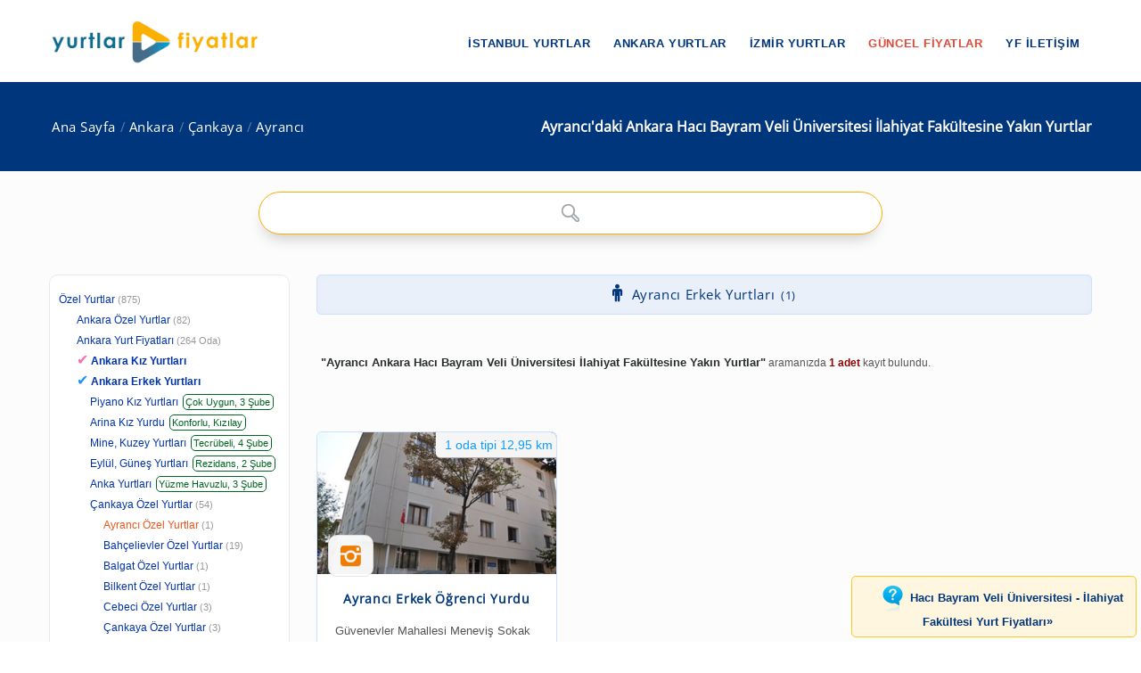

--- FILE ---
content_type: text/html; charset=windows-1254
request_url: https://www.yurtlarfiyatlar.com/cankaya-ayranci-da-haci-bayram-veli-universitesi-ilahiyat-fakultesi-kiz-erkek-ogrenci-yurtlari-yurdu/
body_size: 8456
content:
<!DOCTYPE html><!--[if IE 8]><html class="ie ie8"> <![endif]--><!--[if IE 9]><html class="ie ie9"> <![endif]--><!--[if gt IE 9]><!--><html lang="tr-TR"
itemscope
itemtype="https://schema.org/Article"
prefix="og: https://ogp.me/ns#"><!--<![endif]--><head id="Head1"><meta charset="windows-1254" /><meta name="author" content="yurtlarfiyatlar.com"><meta name="viewport" content="width=device-width, initial-scale=1.0" /><meta name="p:domain_verify" content="9114d5f42f7e4610a55a1cbf3535d9c7" /><meta name="revisit-after" content="1 Days" /><link rel="shortcut icon" type="image/x-icon" href="https://www.yurtlarfiyatlar.com/yurtlarfiyatlar/img/favicon.ico?v=20250817v10" /><style type="text/css">@font-face {font-family:Open Sans;font-style:normal;font-weight:400;src:url(/cf-fonts/s/open-sans/5.0.20/latin-ext/400/normal.woff2);unicode-range:U+0100-02AF,U+0304,U+0308,U+0329,U+1E00-1E9F,U+1EF2-1EFF,U+2020,U+20A0-20AB,U+20AD-20CF,U+2113,U+2C60-2C7F,U+A720-A7FF;font-display:swap;}@font-face {font-family:Open Sans;font-style:normal;font-weight:400;src:url(/cf-fonts/s/open-sans/5.0.20/latin/400/normal.woff2);unicode-range:U+0000-00FF,U+0131,U+0152-0153,U+02BB-02BC,U+02C6,U+02DA,U+02DC,U+0304,U+0308,U+0329,U+2000-206F,U+2074,U+20AC,U+2122,U+2191,U+2193,U+2212,U+2215,U+FEFF,U+FFFD;font-display:swap;}@font-face {font-family:Open Sans;font-style:normal;font-weight:400;src:url(/cf-fonts/s/open-sans/5.0.20/vietnamese/400/normal.woff2);unicode-range:U+0102-0103,U+0110-0111,U+0128-0129,U+0168-0169,U+01A0-01A1,U+01AF-01B0,U+0300-0301,U+0303-0304,U+0308-0309,U+0323,U+0329,U+1EA0-1EF9,U+20AB;font-display:swap;}@font-face {font-family:Open Sans;font-style:normal;font-weight:400;src:url(/cf-fonts/s/open-sans/5.0.20/greek-ext/400/normal.woff2);unicode-range:U+1F00-1FFF;font-display:swap;}@font-face {font-family:Open Sans;font-style:normal;font-weight:400;src:url(/cf-fonts/s/open-sans/5.0.20/cyrillic-ext/400/normal.woff2);unicode-range:U+0460-052F,U+1C80-1C88,U+20B4,U+2DE0-2DFF,U+A640-A69F,U+FE2E-FE2F;font-display:swap;}@font-face {font-family:Open Sans;font-style:normal;font-weight:400;src:url(/cf-fonts/s/open-sans/5.0.20/greek/400/normal.woff2);unicode-range:U+0370-03FF;font-display:swap;}@font-face {font-family:Open Sans;font-style:normal;font-weight:400;src:url(/cf-fonts/s/open-sans/5.0.20/cyrillic/400/normal.woff2);unicode-range:U+0301,U+0400-045F,U+0490-0491,U+04B0-04B1,U+2116;font-display:swap;}@font-face {font-family:Open Sans;font-style:normal;font-weight:400;src:url(/cf-fonts/s/open-sans/5.0.20/hebrew/400/normal.woff2);unicode-range:U+0590-05FF,U+200C-2010,U+20AA,U+25CC,U+FB1D-FB4F;font-display:swap;}@font-face {font-family:Open Sans;font-style:normal;font-weight:400;src:url(/cf-fonts/s/open-sans/5.0.20/greek/400/normal.woff2);unicode-range:U+0370-03FF;font-display:swap;}@font-face {font-family:Open Sans;font-style:normal;font-weight:400;src:url(/cf-fonts/s/open-sans/5.0.20/hebrew/400/normal.woff2);unicode-range:U+0590-05FF,U+200C-2010,U+20AA,U+25CC,U+FB1D-FB4F;font-display:swap;}@font-face {font-family:Open Sans;font-style:normal;font-weight:400;src:url(/cf-fonts/s/open-sans/5.0.20/cyrillic-ext/400/normal.woff2);unicode-range:U+0460-052F,U+1C80-1C88,U+20B4,U+2DE0-2DFF,U+A640-A69F,U+FE2E-FE2F;font-display:swap;}@font-face {font-family:Open Sans;font-style:normal;font-weight:400;src:url(/cf-fonts/s/open-sans/5.0.20/vietnamese/400/normal.woff2);unicode-range:U+0102-0103,U+0110-0111,U+0128-0129,U+0168-0169,U+01A0-01A1,U+01AF-01B0,U+0300-0301,U+0303-0304,U+0308-0309,U+0323,U+0329,U+1EA0-1EF9,U+20AB;font-display:swap;}@font-face {font-family:Open Sans;font-style:normal;font-weight:400;src:url(/cf-fonts/s/open-sans/5.0.20/cyrillic/400/normal.woff2);unicode-range:U+0301,U+0400-045F,U+0490-0491,U+04B0-04B1,U+2116;font-display:swap;}@font-face {font-family:Open Sans;font-style:normal;font-weight:400;src:url(/cf-fonts/s/open-sans/5.0.20/greek-ext/400/normal.woff2);unicode-range:U+1F00-1FFF;font-display:swap;}@font-face {font-family:Open Sans;font-style:normal;font-weight:400;src:url(/cf-fonts/s/open-sans/5.0.20/latin/400/normal.woff2);unicode-range:U+0000-00FF,U+0131,U+0152-0153,U+02BB-02BC,U+02C6,U+02DA,U+02DC,U+0304,U+0308,U+0329,U+2000-206F,U+2074,U+20AC,U+2122,U+2191,U+2193,U+2212,U+2215,U+FEFF,U+FFFD;font-display:swap;}@font-face {font-family:Open Sans;font-style:normal;font-weight:400;src:url(/cf-fonts/s/open-sans/5.0.20/latin-ext/400/normal.woff2);unicode-range:U+0100-02AF,U+0304,U+0308,U+0329,U+1E00-1E9F,U+1EF2-1EFF,U+2020,U+20A0-20AB,U+20AD-20CF,U+2113,U+2C60-2C7F,U+A720-A7FF;font-display:swap;}</style><link rel="stylesheet" type="text/css" media="screen" href="https://www.yurtlarfiyatlar.com/yurtlarfiyatlar/components/ac/css/ac.css"><link rel="stylesheet" type="text/css" media="screen" href="https://www.yurtlarfiyatlar.com/yurtlarfiyatlar/components/ac/css/main.css"><style type="text/css">@font-face {font-family:PT Sans;font-style:normal;font-weight:400;src:url(/cf-fonts/s/pt-sans/5.0.11/cyrillic/400/normal.woff2);unicode-range:U+0301,U+0400-045F,U+0490-0491,U+04B0-04B1,U+2116;font-display:swap;}@font-face {font-family:PT Sans;font-style:normal;font-weight:400;src:url(/cf-fonts/s/pt-sans/5.0.11/cyrillic-ext/400/normal.woff2);unicode-range:U+0460-052F,U+1C80-1C88,U+20B4,U+2DE0-2DFF,U+A640-A69F,U+FE2E-FE2F;font-display:swap;}@font-face {font-family:PT Sans;font-style:normal;font-weight:400;src:url(/cf-fonts/s/pt-sans/5.0.11/latin-ext/400/normal.woff2);unicode-range:U+0100-02AF,U+0304,U+0308,U+0329,U+1E00-1E9F,U+1EF2-1EFF,U+2020,U+20A0-20AB,U+20AD-20CF,U+2113,U+2C60-2C7F,U+A720-A7FF;font-display:swap;}@font-face {font-family:PT Sans;font-style:normal;font-weight:400;src:url(/cf-fonts/s/pt-sans/5.0.11/latin/400/normal.woff2);unicode-range:U+0000-00FF,U+0131,U+0152-0153,U+02BB-02BC,U+02C6,U+02DA,U+02DC,U+0304,U+0308,U+0329,U+2000-206F,U+2074,U+20AC,U+2122,U+2191,U+2193,U+2212,U+2215,U+FEFF,U+FFFD;font-display:swap;}</style><meta name="google-site-verification" content="MtumtyKuUXNNupBxG32xyIJ9b2j3T6KJP4il0KcMqE0" ><link rel="canonical" href="https://www.yurtlarfiyatlar.com/cankaya-ayranci-da-haci-bayram-veli-universitesi-ilahiyat-fakultesi-kiz-erkek-ogrenci-yurtlari-yurdu/" /><link rel="canonical" property="schema:url" href="https://www.yurtlarfiyatlar.com/cankaya-ayranci-da-haci-bayram-veli-universitesi-ilahiyat-fakultesi-kiz-erkek-ogrenci-yurtlari-yurdu/" /><meta property="og:url" content="https://www.yurtlarfiyatlar.com/cankaya-ayranci-da-haci-bayram-veli-universitesi-ilahiyat-fakultesi-kiz-erkek-ogrenci-yurtlari-yurdu/"/><meta property="og:type" content="article" /><meta property="og:title" content="Ankara Çankaya Ayrancı'daki Ankara Hacı Bayram Veli Üniversitesi İlahiyat Fakültesine Yakın Yurtlar » Yurtlar FİYATLAR" /><meta property="og:description" content="Ankara Çankaya Ayrancı'daki Ankara Hacı Bayram Veli Üniversitesi İlahiyat Fakültesine Yakın Yurtlar sayfamızda; 1 adet kız yurdu ve erkek yurdu sizi bekliyor. 2025 / 2026 güncel özel yurt fiyatları ve ücretler için tıklayın!" /><meta property="og:site_name" content="Yurtlar FİYATLAR" /><meta property="fb:admins" content="https://www.facebook.com/yurtlarfiyatlar" /><meta property="og:image" content="https://www.yurtlarfiyatlar.com/sector/images/og-logo-yf.png"/><meta itemprop="name" content="Ankara Çankaya Ayrancı'daki Ankara Hacı Bayram Veli Üniversitesi İlahiyat Fakültesine Yakın Yurtlar » Yurtlar FİYATLAR"><meta itemprop="description" content="Ankara Çankaya Ayrancı'daki Ankara Hacı Bayram Veli Üniversitesi İlahiyat Fakültesine Yakın Yurtlar sayfamızda; 1 adet kız yurdu ve erkek yurdu sizi bekliyor. 2025 / 2026 güncel özel yurt fiyatları ve ücretler için tıklayın!"><meta itemprop="image" content="https://www.yurtlarfiyatlar.com/sector/images/og-logo-yf.png"><!-- Owl Stylesheets start--><link rel="stylesheet" href="https://www.yurtlarfiyatlar.com/sector/ext/owlcarousel-main/assets/owlcarousel/assets/owl.carousel.min.css"><link rel="stylesheet" href="https://www.yurtlarfiyatlar.com/sector/ext/owlcarousel-main/assets/owlcarousel/assets/owl.theme.default.min.css"><!--[if lt IE 9]><script src="https://oss.maxcdn.com/libs/html5shiv/3.7.0/html5shiv.js"></script><script src="https://oss.maxcdn.com/libs/respond.js/1.3.0/respond.min.js"></script><![endif]--><script src="https://www.yurtlarfiyatlar.com/sector/ext/owlcarousel-main/assets/vendors/jquery.min.js"></script><script src="https://www.yurtlarfiyatlar.com/sector/ext/owlcarousel-main/assets/owlcarousel/owl.carousel.js"></script><!-- Owl Stylesheets end --><title>Ankara Çankaya Ayrancı'daki Ankara Hacı Bayram Veli Üniversitesi İlahiyat Fakültesine Yakın Yurtlar » Yurtlar FİYATLAR
</title><meta name="description" content="Ankara Çankaya Ayrancı&#39;daki Ankara Hacı Bayram Veli Üniversitesi İlahiyat Fakültesine Yakın Yurtlar sayfamızda; 1 adet kız yurdu ve erkek yurdu sizi bekliyor. 2025 / 2026 güncel özel yurt fiyatları ve ücretler için tıklayın!" /><meta name="keywords" content="Ayrancı Ankara Hacı Bayram Veli Üniversitesi İlahiyat Fakültesine Yakın Yurtlar, Ankara Çankaya Ayrancı Hacı Bayram Veli Üniversitesi - İlahiyat Fakültesi olan özel yurtlar" /></head><body><style type="text/css">@font-face {font-family:Raleway;font-style:normal;font-weight:400;src:url(/cf-fonts/s/raleway/5.0.16/latin/400/normal.woff2);unicode-range:U+0000-00FF,U+0131,U+0152-0153,U+02BB-02BC,U+02C6,U+02DA,U+02DC,U+0304,U+0308,U+0329,U+2000-206F,U+2074,U+20AC,U+2122,U+2191,U+2193,U+2212,U+2215,U+FEFF,U+FFFD;font-display:swap;}@font-face {font-family:Raleway;font-style:normal;font-weight:400;src:url(/cf-fonts/s/raleway/5.0.16/cyrillic/400/normal.woff2);unicode-range:U+0301,U+0400-045F,U+0490-0491,U+04B0-04B1,U+2116;font-display:swap;}@font-face {font-family:Raleway;font-style:normal;font-weight:400;src:url(/cf-fonts/s/raleway/5.0.16/latin-ext/400/normal.woff2);unicode-range:U+0100-02AF,U+0304,U+0308,U+0329,U+1E00-1E9F,U+1EF2-1EFF,U+2020,U+20A0-20AB,U+20AD-20CF,U+2113,U+2C60-2C7F,U+A720-A7FF;font-display:swap;}@font-face {font-family:Raleway;font-style:normal;font-weight:400;src:url(/cf-fonts/s/raleway/5.0.16/vietnamese/400/normal.woff2);unicode-range:U+0102-0103,U+0110-0111,U+0128-0129,U+0168-0169,U+01A0-01A1,U+01AF-01B0,U+0300-0301,U+0303-0304,U+0308-0309,U+0323,U+0329,U+1EA0-1EF9,U+20AB;font-display:swap;}@font-face {font-family:Raleway;font-style:normal;font-weight:400;src:url(/cf-fonts/s/raleway/5.0.16/cyrillic-ext/400/normal.woff2);unicode-range:U+0460-052F,U+1C80-1C88,U+20B4,U+2DE0-2DFF,U+A640-A69F,U+FE2E-FE2F;font-display:swap;}</style><link rel="stylesheet" property="schema:url" href="https://www.yurtlarfiyatlar.com/sector/css/bootstrap.css"><link rel="stylesheet" property="schema:url" href="https://www.yurtlarfiyatlar.com/sector/css/style.css?v=20250817v10"><link rel="stylesheet" property="schema:url" href="https://www.yurtlarfiyatlar.com/sector/css/updates-yf.css?v=20250817v10"><link rel="stylesheet" property="schema:url" href="https://www.yurtlarfiyatlar.com/sector/css/custom.css"><link rel="stylesheet" property="schema:url" href="https://www.yurtlarfiyatlar.com/sector/css/responsive.css"><!--[if lte IE 9]><link rel="stylesheet" property="schema:url" type="text/css" href="https://www.yurtlarfiyatlar.com/sector/css/ie.css" /><![endif]--><!--[if lt IE 9]><script type='text/javascript' src="https://www.yurtlarfiyatlar.com/sector/js/html5.js"></script><script type='text/javascript' src="https://www.yurtlarfiyatlar.com/sector/js/respond.js"></script><![endif]--><script src="https://www.yurtlarfiyatlar.com/sector/js/definition-yf.js?v=20250817v10"></script><link rel="stylesheet" property="schema:url" href="https://www.yurtlarfiyatlar.com/sector/css/font-awesome.css"><link rel="stylesheet" property="schema:url" href="https://www.yurtlarfiyatlar.com/sector/css/animate.css"><link rel="stylesheet" property="schema:url" type="text/css" href="https://www.yurtlarfiyatlar.com/sector/components/flexslider/flexslider.css" media="screen" /><script type="text/javascript" src="https://s7.addthis.com/js/300/addthis_widget.js#pubid=ra-570b5ce2b548e352"></script><div id="page-wrapper"><header id="header" class="navbar-static-top"><div class="main-header"><a href="#mobile-menu-01" data-toggle="collapse" class="mobile-menu-toggle">yurtlarfiyatlar.com</a><div class="container"><span class="logo navbar-brand"><a href="https://www.yurtlarfiyatlar.com/" title="yurtlarfiyatlar.com"><img src="https://www.yurtlarfiyatlar.com/sector/images/logo-yf.png" alt="yurtlarfiyatlar.com" /></a></span><nav id="main-menu"><ul class="menu"><li class="menu-item has-children"><a href="https://www.yurtlarfiyatlar.com/istanbul-ozel-yurtlar/">İstanbul Yurtlar</a><ul class="sub-menu"><li><a href="https://www.yurtlarfiyatlar.com/istanbul-da-ozel-kiz-ogrenci-yurtlari-yurdu/">İstanbul Kız Yurtları</a></li><li><a href="https://www.yurtlarfiyatlar.com/istanbul-da-ozel-erkek-ogrenci-yurtlari-yurdu/">İstanbul Erkek Yurtları</a></li></ul></li><li class="menu-item has-children"><a href="https://www.yurtlarfiyatlar.com/ankara-ozel-yurtlar/">Ankara Yurtlar</a><ul class="sub-menu"><li><a href="https://www.yurtlarfiyatlar.com/ankara-da-ozel-kiz-ogrenci-yurtlari-yurdu/">Ankara Kız Yurtları</a></li><li><a href="https://www.yurtlarfiyatlar.com/ankara-da-ozel-erkek-ogrenci-yurtlari-yurdu/">Ankara Erkek Yurtları</a></li></ul></li><li class="menu-item has-children"><a href="https://www.yurtlarfiyatlar.com/izmir-ozel-yurtlar/">İzmir Yurtlar</a><ul class="sub-menu"><li><a href="https://www.yurtlarfiyatlar.com/izmir-de-ozel-kiz-ogrenci-yurtlari-yurdu/">İzmir Kız Yurtları</a></li><li><a href="https://www.yurtlarfiyatlar.com/izmir-de-ozel-erkek-ogrenci-yurtlari-yurdu/">İzmir Erkek Yurtları</a></li></ul></li><li class="menu-item"><a href="/guncel-yurt-ucretleri-fiyatlari/" class="new_menu">GÜNCEL FİYATLAR</a></li><li class="menu-item"><a href="/hakkimizda/">YF İLETİŞİM</a></li></ul></nav></div><nav id="mobile-menu-01" class="mobile-menu collapse"><ul id="mobile-primary-menu" class="menu"><li class="menu-item has-children"><a href="https://www.yurtlarfiyatlar.com/istanbul-ozel-yurtlar/">İstanbul Yurtlar</a><ul class="sub-menu"><li><a href="https://www.yurtlarfiyatlar.com/istanbul-da-ozel-kiz-ogrenci-yurtlari-yurdu/">İstanbul Kız Yurtları</a></li><li><a href="https://www.yurtlarfiyatlar.com/istanbul-da-ozel-erkek-ogrenci-yurtlari-yurdu/">İstanbul Erkek Yurtları</a></li></ul></li><li class="menu-item has-children"><a href="https://www.yurtlarfiyatlar.com/ankara-ozel-yurtlar/">Ankara Yurtlar</a><ul class="sub-menu"><li><a href="https://www.yurtlarfiyatlar.com/ankara-da-ozel-kiz-ogrenci-yurtlari-yurdu/">Ankara Kız Yurtları</a></li><li><a href="https://www.yurtlarfiyatlar.com/ankara-da-ozel-erkek-ogrenci-yurtlari-yurdu/">Ankara Erkek Yurtları</a></li></ul></li><li class="menu-item has-children"><a href="https://www.yurtlarfiyatlar.com/izmir-ozel-yurtlar/">İzmir Yurtlar</a><ul class="sub-menu"><li><a href="https://www.yurtlarfiyatlar.com/izmir-de-ozel-kiz-ogrenci-yurtlari-yurdu/">İzmir Kız Yurtları</a></li><li><a href="https://www.yurtlarfiyatlar.com/izmir-de-ozel-erkek-ogrenci-yurtlari-yurdu/">İzmir Erkek Yurtları</a></li></ul></li><li class="ribbon currency menu-color-skin"><a href="/guncel-yurt-ucretleri-fiyatlari/">GÜNCEL FİYATLAR</a></li><li class="ribbon currency menu-color-skin"><a href="/hakkimizda/">YF İLETİŞİM</a></li></ul></nav></div></header><form method="post" action="./?sort_type=0&amp;loc_url=cankaya-ayranci&amp;property_url=haci-bayram-veli-universitesi-ilahiyat-fakultesi-kiz-erkek-ogrenci&amp;page_index=1" id="form1"><div class="aspNetHidden"><input type="hidden" name="__VIEWSTATE" id="__VIEWSTATE" value="/wEPDwUJNTE5MTgxNDg4ZGRv3uACvt6BcJ5mBeOJXvFz9WabHDrndK3fBZYiNmvVPg==" /></div><input type="hidden" id="sector-company-list-json" value="../ajax/sector-company-list-json.aspx" /><input type="hidden" id="page_index" value="1" /><input type="hidden" id="prev_path" value="../" /><input type="hidden" id="cat_id" value="104" /><input type="hidden" id="property_url" value="haci-bayram-veli-universitesi-ilahiyat-fakultesi-kiz-erkek-ogrenci" /><input type="hidden" id="il_id" value="6" /><input type="hidden" id="ilce_id" value="477" /><input type="hidden" id="semt_id" value="405" /><input type="hidden" id="lt" value="3" /><input type="hidden" id="li" value="405" /><input type="hidden" id="sort_type" value="0" /><input type="hidden" id="sector_name_uniq" value="özel yurt" /><input type="hidden" id="search_qs" value="" /><input type="hidden" id="rdi_qs" value="" /><input type="hidden" id="pt_qs" value="" /><input type="hidden" id="lpmin" value="" /><input type="hidden" id="lpmax" value="" /><input type="hidden" id="drmin" value="" /><input type="hidden" id="drmax" value="" /> 
<div class="page-title-container"><div class="container"><div class="page-title pull-right"><h1 class="entry-title"><span id="ContentPlaceHolder1_lblContentTitle">Ayrancı'daki  Ankara Hacı Bayram Veli Üniversitesi İlahiyat Fakültesine Yakın Yurtlar</span></h1></div><ul class="breadcrumbs pull-left"><li><a href="../">Ana Sayfa</a></li><li><a href="../ankara-ozel-yurtlar/">Ankara</a></li><li><a href="../ankara-cankaya-ozel-yurtlar/">Çankaya</a></li><li><a class="active" href="../cankaya-ayranci-ozel-yurtlar/">Ayrancı</a></li></ul></div></div><section id="content"><div class="container center ac-container"><input id="autoComplete" autocomplete="off"  type="text" tabindex="1"></div><div class="container"><div class="row"><div class="col-sm-4 col-md-3"><div class="toggle-container filters-container"><div class="panel style1 arrow-right"><div id="accomodation-type-filter" class="panel-collapse in"><div class="panel-content panel-content-loc"><ul class="filters-option"><li><a href="https://www.yurtlarfiyatlar.com/">Özel Yurtlar</a><small>(875)</small></li><li class="x2f"><a href="../ankara-ozel-yurtlar/">Ankara Özel Yurtlar</a><small>(82)</small></li><li class="x2f"><a href="../ankara-yurt-fiyatlari/">Ankara Yurt Fiyatları<small>(264 Oda)</small></a></li><li class="x2f company_link_yf"><span style="color: #ff69b4; font-size: 1rem; padding-right:3px;">&#10004;</span><a href="https://www.yurtlarfiyatlar.com/ankara-da-ozel-kiz-ogrenci-yurtlari-yurdu/" title="Ankara Özel Kız Yurdu"><strong>Ankara Kız Yurtları</strong></a></li><li class="x2f company_link_yf"><span style="color: #1e90ff; font-size: 1rem; padding-right:3px;">&#10004;</span><a href="https://www.yurtlarfiyatlar.com/ankara-da-ozel-erkek-ogrenci-yurtlari-yurdu/" title="Ankara Özel Erkek Yurdu"><strong>Ankara Erkek Yurtları</strong></a></li><li class="x3f company_link_yf pc_box"><a href="https://www.yurtlarfiyatlar.com/ankara-da-piyano-ogrenci-yurtlari-yurtlari-yurdu/" target="_blank">Piyano Kız Yurtları</a><small>Çok Uygun, 3 Şube</small></li><li class="x3f company_link_yf pc_box"><a href="https://www.yurtlarfiyatlar.com/arina-kiz-ogrenci-yurdu-53917-ozel-yurt/" target="_blank">Arina Kız Yurdu</a><small>Konforlu, Kızılay</small></li><li class="x3f company_link_yf pc_box"><a href="https://www.yurtlarfiyatlar.com/ankara-da-mine-kiz-yurtlari-kuzey-erkek-yurtlari-yurtlari-yurdu/" target="_blank">Mine, Kuzey Yurtları</a><small>Tecrübeli, 4 Şube</small></li><li class="x3f company_link_yf pc_box"><a href="https://www.yurtlarfiyatlar.com/ankara-da-ankara-eylul-kiz-ve-gunes-erkek-yurdu-2157-yurtlari-yurdu/" target="_blank">Eylül, Güneş 
Yurtları</a><small>Rezidans, 2 Şube</small></li><li class="x3f company_link_yf pc_box"><a href="https://www.yurtlarfiyatlar.com/ankara-da-anka-kiz-ve-erkek-ogrenci-yurtlari-yurtlari-yurdu/" target="_blank">Anka Yurtları</a><small>Yüzme Havuzlu, 3 Şube</small></li><li class="x3f"><a href="../ankara-cankaya-ozel-yurtlar/">Çankaya Özel Yurtlar</a><small>(54)</small></li><li class="x4f active"><a href="../cankaya-ayranci-ozel-yurtlar/">Ayrancı Özel Yurtlar</a><small>(1)</small></li><li class="x4f"><a href="../cankaya-bahcelievler-ozel-yurtlar/">Bahçelievler Özel Yurtlar</a><small>(19)</small></li><li class="x4f"><a href="../cankaya-balgat-ozel-yurtlar/">Balgat Özel Yurtlar</a><small>(1)</small></li><li class="x4f"><a href="../cankaya-bilkent-ozel-yurtlar/">Bilkent Özel Yurtlar</a><small>(1)</small></li><li class="x4f"><a href="../cankaya-cebeci-ozel-yurtlar/">Cebeci Özel Yurtlar</a><small>(3)</small></li><li class="x4f"><a href="../cankaya-cankaya-ozel-yurtlar/">Çankaya Özel Yurtlar</a><small>(3)</small></li><li class="x4f"><a href="../cankaya-kizilay-ozel-yurtlar/">Kızılay Özel Yurtlar</a><small>(14)</small></li><li class="x4f"><a href="../cankaya-maltepe-ozel-yurtlar/">Maltepe Özel Yurtlar</a><small>(2)</small></li></ul></div></div></div></div><div id="toggle-container-78" class="toggle-container filters-container"><div class="panel style1 arrow-right"><h4 class="panel-title"><a data-toggle="collapse" id="toggle-1" href="#accomodation-type-filter-1" class="collapsed">Ayrancı'da Yurt Türü</a></h4><div id="accomodation-type-filter-1" class="panel-collapse collapse"><div class="panel-content"><ul class="filters-option"><li><a href="../cankaya-ayranci-da-erkek-ogrenci-apart-yurtlari-yurdu/"><span>Erkek Öğrenci Apartı <small>(1)</small></span></a></li><li><a href="../cankaya-ayranci-da-erkek-ogrenci-evleri-yurtlari-yurdu/"><span>Erkek Öğrenci Evleri <small>(1)</small></span></a></li><li><a href="../cankaya-ayranci-da-erkek-ogrenci-pansiyonlari-yurtlari-yurdu/"><span>Erkek Öğrenci Pansiyonu<small>(1)</small></span></a></li><li><a href="../cankaya-ayranci-da-erkek-ogrenci-rezidanslari-yurtlari-yurdu/"><span>Erkek Öğrenci Rezidansları<small>(1)</small></span></a></li><li><a href="../cankaya-ayranci-da-ozel-erkek-ogrenci-yurtlari-yurdu/"><span>Erkek Öğrenci Yurtlar (Tümü)<small>(1)</small></span></a></li><li><a href="../cankaya-ayranci-da-erkek-vakif-yurtlari-yurtlari-yurdu/"><span>Erkek Vakıf Yurtları<small>(1)</small></span></a></li><li><a href="../cankaya-ayranci-da-meb-erkek-ogrenci-yurtlari-yurdu/"><span>GSB Bağlı Özel Erkek Öğrenci Yurtları<small>(1)</small></span></a></li><li><a href="../cankaya-ayranci-da-meb-bagli-ogrenci-yurtlari-yurdu/"><span>GSB Bağlı Yurtlar<small>(1)</small></span></a></li><li><a href="../cankaya-ayranci-da-ogrenci-apartlari-aparti-yurtlari-yurdu/"><span>Öğrenci Apartları<small>(1)</small></span></a></li><li><a href="../cankaya-ayranci-da-ogrenci-evleri-yurtlari-yurdu/"><span>Öğrenci Evleri<small>(1)</small></span></a></li><li><a href="../cankaya-ayranci-da-ogrenci-pansiyonlari-pansiyonu-yurtlari-yurdu/"><span>Öğrenci Pansiyonları<small>(1)</small></span></a></li><li><a href="../cankaya-ayranci-da-ogrenci-rezidanslari-yurtlari-yurdu/"><span>Öğrenci Rezidansları<small>(1)</small></span></a></li><li><a href="../cankaya-ayranci-da-vakif-yurtlari-yurtlari-yurdu/"><span>Vakıf Yurtları<small>(1)</small></span></a></li></ul></div></div></div></div><div id="toggle-container-79" class="toggle-container filters-container"><div class="panel style1 arrow-right"><h4 class="panel-title"><a data-toggle="collapse" id="toggle-2" href="#accomodation-type-filter-2" class="collapsed">Ayrancı'da Üniversitelere Yakın Yurtlar</a></h4><div id="accomodation-type-filter-2" class="panel-collapse collapse"><div class="panel-content"><ul class="filters-option"><li><a href="../cankaya-ayranci-da-ankara-haci-bayram-veli-universitesi-kiz-erkek-ogrenci-yurtlari-yurdu/"><span>Ankara Hacı Bayram Veli Üniversitesi<small>(1)</small></span></a></li><li><a href="../cankaya-ayranci-da-ankara-medipol-universitesi-kiz-erkek-ogrenci-yurtlari-yurdu/"><span>Ankara Medipol Üniversitesi<small>(1)</small></span></a></li><li><a href="../cankaya-ayranci-da-ankara-muzik-ve-guzel-sanatlar-universitesi-kiz-erkek-ogrenci-yurtlari-yurdu/"><span>Ankara Müzik ve Güzel Sanatlar Üniversitesi<small>(1)</small></span></a></li><li><a href="../cankaya-ayranci-da-ostim-teknik-universitesi-kiz-erkek-ogrenci-yurtlari-yurdu/"><span>Ankara Ostim Teknik Üniversitesi<small>(1)</small></span></a></li><li><a href="../cankaya-ayranci-da-polis-akademisi-kiz-erkek-ogrenci-yurtlari-yurdu/"><span>Ankara Polis Akademisi<small>(1)</small></span></a></li><li><a href="../cankaya-ayranci-da-ankara-sosyal-bilimler-universitesi-kiz-erkek-ogrenci-yurtlari-yurdu/"><span>Ankara Sosyal Bilimler Üniversitesi<small>(1)</small></span></a></li><li><a href="../cankaya-ayranci-da-ankara-universitesi-kiz-erkek-ogrenci-yurtlari-yurdu/"><span>Ankara Üniversitesi<small>(1)</small></span></a></li><li><a href="../cankaya-ayranci-da-ankara-uni-cebeci-kampusu-kiz-erkek-ogrenci-yurtlari-yurdu/"><span>Ankara Üniversitesi - Cebeci Kampüsü<small>(1)</small></span></a></li><li><a href="../cankaya-ayranci-da-ankara-uni-golbasi-kampusu-kiz-erkek-ogrenci-yurtlari-yurdu/"><span>Ankara Üniversitesi - Gölbaşı Kampüsü<small>(1)</small></span></a></li><li><a href="../cankaya-ayranci-da-ankara-uni-gumusdere-kampusu-kiz-erkek-ogrenci-yurtlari-yurdu/"><span>Ankara Üniversitesi - Gümüşdere Kampüsü<small>(1)</small></span></a></li><li><a href="../cankaya-ayranci-da-ankara-uni-sihhiye-kampusu-kiz-erkek-ogrenci-yurtlari-yurdu/"><span>Ankara Üniversitesi - Sıhhiye Kampüsü<small>(1)</small></span></a></li><li><a href="../cankaya-ayranci-da-ankara-uni-tandogan-kampusu-kiz-erkek-ogrenci-yurtlari-yurdu/"><span>Ankara Üniversitesi - Tandoğan Kampüsü<small>(1)</small></span></a></li><li><a href="../cankaya-ayranci-da-atilim-universitesi-kiz-erkek-ogrenci-yurtlari-yurdu/"><span>Atılım Üniversitesi<small>(1)</small></span></a></li><li><a href="../cankaya-ayranci-da-baskent-universitesi-kiz-erkek-ogrenci-yurtlari-yurdu/"><span>Başkent Üniversitesi<small>(1)</small></span></a></li><li><a href="../cankaya-ayranci-da-cankaya-universitesi-kiz-erkek-ogrenci-yurtlari-yurdu/"><span>Çankaya Üniversitesi<small>(1)</small></span></a></li><li><a href="../cankaya-ayranci-da-cankaya-uni-balgat-kampusu-kiz-erkek-ogrenci-yurtlari-yurdu/"><span>Çankaya Üniversitesi - Balgat Kampüsü<small>(1)</small></span></a></li><li><a href="../cankaya-ayranci-da-cankaya-uni-merkez-kampusu-kiz-erkek-ogrenci-yurtlari-yurdu/"><span>Çankaya Üniversitesi - Merkez Kampüsü<small>(1)</small></span></a></li><li><a href="../cankaya-ayranci-da-gazi-universitesi-kiz-erkek-ogrenci-yurtlari-yurdu/"><span>Gazi Üniversitesi<small>(1)</small></span></a></li><li><a href="../cankaya-ayranci-da-gazi-uni-besevler-yerleskesi-kiz-erkek-ogrenci-yurtlari-yurdu/"><span>Gazi Üniversitesi - Beşevler Yerleşkesi<small>(1)</small></span></a></li><li><a href="../cankaya-ayranci-da-gazi-uni-cankaya-yerleskesi-kiz-erkek-ogrenci-yurtlari-yurdu/"><span>Gazi Üniversitesi - Çankaya Yerleşkesi<small>(1)</small></span></a></li><li><a href="../cankaya-ayranci-da-gazi-uni-emek-yerleskesi-kiz-erkek-ogrenci-yurtlari-yurdu/"><span>Gazi Üniversitesi - Emek Yerleşkesi<small>(1)</small></span></a></li><li><a href="../cankaya-ayranci-da-gazi-uni-golbasi-yerleskesi-kiz-erkek-ogrenci-yurtlari-yurdu/"><span>Gazi Üniversitesi - Gölbaşı Yerleşkesi<small>(1)</small></span></a></li><li><a href="../cankaya-ayranci-da-gazi-uni-kazan-yerleskesi-kiz-erkek-ogrenci-yurtlari-yurdu/"><span>Gazi Üniversitesi - Kazan Yerleşkesi<small>(1)</small></span></a></li><li><a href="../cankaya-ayranci-da-gazi-uni-maltepe-yerleskesi-kiz-erkek-ogrenci-yurtlari-yurdu/"><span>Gazi Üniversitesi - Maltepe Yerleşkesi<small>(1)</small></span></a></li><li><a href="../cankaya-ayranci-da-gazi-uni-ostim-yerleskesi-kiz-erkek-ogrenci-yurtlari-yurdu/"><span>Gazi Üniversitesi - Ostim Yerleşkesi<small>(1)</small></span></a></li><li><a href="../cankaya-ayranci-da-gazi-uni-rektorluk-yerleskesi-kiz-erkek-ogrenci-yurtlari-yurdu/"><span>Gazi Üniversitesi - Rektörlük Yerleşkesi<small>(1)</small></span></a></li><li><a href="../cankaya-ayranci-da-hacettepe-universitesi-kiz-erkek-ogrenci-yurtlari-yurdu/"><span>Hacettepe Üniversitesi<small>(1)</small></span></a></li><li><a href="../cankaya-ayranci-da-hacettepe-universitesi-beytepe-kampusu-kiz-erkek-ogrenci-yurtlari-yurdu/"><span>Hacettepe Üniversitesi Beytepe Kampüsü<small>(1)</small></span></a></li><li><a href="../cankaya-ayranci-da-hacettepe-universitesi-polatli-kampusu-kiz-erkek-ogrenci-yurtlari-yurdu/"><span>Hacettepe Üniversitesi Polatlı Kampüsü<small>(1)</small></span></a></li><li><a href="../cankaya-ayranci-da-hacettepe-universitesi-sihhiye-kampusu-kiz-erkek-ogrenci-yurtlari-yurdu/"><span>Hacettepe Üniversitesi Sıhhiye Kampüsü<small>(1)</small></span></a></li><li><a href="../cankaya-ayranci-da-hacettepe-universitesi-sincan-kampusu-kiz-erkek-ogrenci-yurtlari-yurdu/"><span>Hacettepe Üniversitesi Sincan Kampüsü<small>(1)</small></span></a></li><li><a href="../cankaya-ayranci-da-haci-bayram-veli-universitesi-besevler-kampusu-kiz-erkek-ogrenci-yurtlari-yurdu/"><span>Hacı Bayram Veli Üniversitesi - Beşevler Kampüsü<small>(1)</small></span></a></li><li><a href="../cankaya-ayranci-da-haci-bayram-veli-universitesi-golbasi-kampusu-kiz-erkek-ogrenci-yurtlari-yurdu/"><span>Hacı Bayram Veli Üniversitesi - Gölbaşı Kampüsü<small>(1)</small></span></a></li><li class="active"><a href="../cankaya-ayranci-da-haci-bayram-veli-universitesi-ilahiyat-fakultesi-kiz-erkek-ogrenci-yurtlari-yurdu/"><span>Hacı Bayram Veli Üniversitesi - İlahiyat Fakültesi<small>(1)</small></span></a></li><li><a href="../cankaya-ayranci-da-haci-bayram-veli-universitesi-iletisim-fakultesi-kiz-erkek-ogrenci-yurtlari-yurdu/"><span>Hacı Bayram Veli Üniversitesi - İletişim Fakültesi<small>(1)</small></span></a></li><li><a href="../cankaya-ayranci-da-gazi-uni-polatli-yerleskesi-kiz-erkek-ogrenci-yurtlari-yurdu/"><span>Hacı Bayram Veli Üniversitesi - Polatlı Edebiyat Fakültesi<small>(1)</small></span></a></li><li><a href="../cankaya-ayranci-da-haci-bayram-veli-universitesi-polatli-ilahiyat-fakultesi-kiz-erkek-ogrenci-yurtlari-yurdu/"><span>Hacı Bayram Veli Üniversitesi - Polatlı İlahiyat Fakültesi<small>(1)</small></span></a></li><li><a href="../cankaya-ayranci-da-ankara-jandarma-ve-sahil-guvenlik-universitesi-jsga-kiz-erkek-ogrenci-yurtlari-yurdu/"><span>Jandarma ve Sahil Güvenlik Üniversitesi JSGA<small>(1)</small></span></a></li><li><a href="../cankaya-ayranci-da-lokman-hekim-universitesi-kiz-erkek-ogrenci-yurtlari-yurdu/"><span>Lokman Hekim Üniversitesi<small>(1)</small></span></a></li><li><a href="../cankaya-ayranci-da-orta-dogu-teknik-universitesi-kiz-erkek-ogrenci-yurtlari-yurdu/"><span>Orta Doğu Teknik Üniversitesi<small>(1)</small></span></a></li><li><a href="../cankaya-ayranci-da-saglik-bilimleri-universitesi-gulhane-kulliyesi-kiz-erkek-ogrenci-yurtlari-yurdu/"><span>Sağlık Bilimleri Üniversitesi - Ankara Gülhane Külliyesi<small>(1)</small></span></a></li><li><a href="../cankaya-ayranci-da-ted-universitesi-kiz-erkek-ogrenci-yurtlari-yurdu/"><span>Ted Üniversitesi<small>(1)</small></span></a></li><li><a href="../cankaya-ayranci-da-tobb-ekonomi-ve-tek-uni-kiz-erkek-ogrenci-yurtlari-yurdu/"><span>Tobb Ekonomi ve Teknoloji Üniversitesi<small>(1)</small></span></a></li><li><a href="../cankaya-ayranci-da-turk-hava-kurumu-universitesi-kiz-erkek-ogrenci-yurtlari-yurdu/"><span>Türk Hava Kurumu Üniversitesi<small>(1)</small></span></a></li><li><a href="../cankaya-ayranci-da-thk-uni-akkopru-kampusu-kiz-erkek-ogrenci-yurtlari-yurdu/"><span>Türk Hava Kurumu Üniversitesi THK - Akköprü Kampüsü<small>(1)</small></span></a></li><li><a href="../cankaya-ayranci-da-ufuk-universitesi-kiz-erkek-ogrenci-yurtlari-yurdu/"><span>Ufuk Üniversitesi<small>(1)</small></span></a></li><li><a href="../cankaya-ayranci-da-ufuk-uni-balgat-kampusu-kiz-erkek-ogrenci-yurtlari-yurdu/"><span>Ufuk Üniversitesi - Balgat Kampüsü<small>(1)</small></span></a></li><li><a href="../cankaya-ayranci-da-ufuk-uni-incek-kampusu-kiz-erkek-ogrenci-yurtlari-yurdu/"><span>Ufuk Üniversitesi - İncek Kampüsü<small>(1)</small></span></a></li><li><a href="../cankaya-ayranci-da-yildirim-beyazit-universitesi-kiz-erkek-ogrenci-yurtlari-yurdu/"><span>Yıldırım Beyazıt Üniversitesi<small>(1)</small></span></a></li><li><a href="../cankaya-ayranci-da-yildirim-beyazit-uni-bilkent-yerl-kiz-erkek-ogrenci-yurtlari-yurdu/"><span>Yıldırım Beyazıt Üniversitesi - Bilkent Yerleşkesi<small>(1)</small></span></a></li><li><a href="../cankaya-ayranci-da-yildirim-beyazit-uni-cinnah-yerl-kiz-erkek-ogrenci-yurtlari-yurdu/"><span>Yıldırım Beyazıt Üniversitesi - Cinnah Yerleşkesi<small>(1)</small></span></a></li><li><a href="../cankaya-ayranci-da-yildirim-beyazit-uni-cubuk-yerl-kiz-erkek-ogrenci-yurtlari-yurdu/"><span>Yıldırım Beyazıt Üniversitesi - Çubuk Yerleşkesi<small>(1)</small></span></a></li><li><a href="../cankaya-ayranci-da-yildirim-beyazit-uni-esenboga-yerl-kiz-erkek-ogrenci-yurtlari-yurdu/"><span>Yıldırım Beyazıt Üniversitesi - Esenboğa Yerleşkesi<small>(1)</small></span></a></li><li><a href="../cankaya-ayranci-da-yildirim-beyazit-uni-kecioren-yerl-kiz-erkek-ogrenci-yurtlari-yurdu/"><span>Yıldırım Beyazıt Üniversitesi - Keçiören Yerleşkesi<small>(1)</small></span></a></li><li><a href="../cankaya-ayranci-da-yildirim-beyazit-uni-ostim-yerl-kiz-erkek-ogrenci-yurtlari-yurdu/"><span>Yıldırım Beyazıt Üniversitesi - Ostim Yerleşkesi<small>(1)</small></span></a></li><li><a href="../cankaya-ayranci-da-yildirim-beyazit-uni-ulus-yerl-kiz-erkek-ogrenci-yurtlari-yurdu/"><span>Yıldırım Beyazıt Üniversitesi - Ulus Yerleşkesi<small>(1)</small></span></a></li><li><a href="../cankaya-ayranci-da-yuksek-ihtisas-universitesi-kiz-erkek-ogrenci-yurtlari-yurdu/"><span>Yüksek İhtisas Üniversitesi<small>(1)</small></span></a></li></ul></div></div></div></div></div><div class="col-sm-8 col-md-9"><div class="tab-container style13 prop-title-div"><ul class="tabs full-width"><li class=" pt-male"><a href="../cankaya-ayranci-da-ozel-erkek-ogrenci-yurtlari-yurdu/"><strong>Ayrancı Erkek Yurtları</strong><small>(1)</small></a></li></ul></div><div class="col-md-12 sortInfo"><aside><h2>Ayrancı Ankara Hacı Bayram Veli Üniversitesi İlahiyat Fakültesine Yakın Yurtlar</h2> aramanızda <b>1 adet </b>kayıt bulundu.</aside></div><div class="row"><div class="col-md-12"><div class="swap_loc_div"><ul><li class="swap-locations"><a title="Hacı Bayram Veli Üniversitesi - İlahiyat Fakültesi Yakın Yurt Fiyatları" href="https://www.yurtlarfiyatlar.com/haci-bayram-veli-universitesi-ilahiyat-fakultesi-kiz-erkek-ogrenci-yakin-yurt-fiyatlari/"><img alt="Yurt Fiyatlarını Hemen Öğren!" src="https://www.yurtlarfiyatlar.com/sector/images/sms-form-view-yf.jpg" /><span><b>Ayrancı toplu yurt fiyatları</b><small>Yakın Yurt Ücretleri</small></span></a></li></ul></div></div></div><div class="row"><div class="col-md-12"><div class="companyListAd"></div></div></div><div class="row"></div><div class="row flight-list image-box cruise listing-style1 tophead"><div id="companyList"><div class="col-md-4"><article class="box lboxf-bns"><figure><div><a title="Ayrancı Erkek Öğrenci Yurdu" href="../ayranci-erkek-ogrenci-yurdu-55435-ozel-yurt/" class="hover-effect"><img alt="Ayrancı Erkek Öğrenci Yurdu" data-src="https://www.yurtlarfiyatlar.com/yurtlarfiyatlar/upload/logo/3/GQHUJ2ZUX8SPKMMB.jpg" class="lazyload" /></a><div class="photo-effect"><a title="Ayrancı Erkek Öğrenci Yurdu Fotoğraflarını Hemen İnceleyin!" href="https://www.yurtlarfiyatlar.com/sector-cp.aspx?coid=55435" rel="nofollow" class="popup-gallery"><i class="soap-icon-instagram"></i></a></div></div><div class="box_count">1 oda tipi 12,95 km </div></figure><div itemscope itemtype="https://schema.org/Place" class="box_details"><h6 class="box-title"><a href="../ayranci-erkek-ogrenci-yurdu-55435-ozel-yurt/" ><span itemprop="name">Ayrancı Erkek Öğrenci Yurdu</span></a></h6><div class="descp">Güvenevler Mahallesi Meneviş Sokak No:43<br><br>Ankara Erkek Öğrenci Yurtları, Ankara Çankaya Erkek Öğrenci Yurtları, Ankara Çankaya Öğrenci Yurtları, Ankara Öğrenci Yurtları, Çankaya Erkek Öğrenci Yurtları<br><br>Çankaya Öğrenci Yurtları, Ankara Çankaya Ayrancı Ankara Hacı Bayram Veli Üniversitesi İlahiyat Fakültesine Yakın Yurtlar</div><div class="desc_upf"><div  class="c_left"><div class="pc_box"><div class="special_note"><a href="../ayranci-erkek-ogrenci-yurdu-55435-ozel-yurt/"><span>(0312) 428 4738<i class="soap-icon-triangle-right"></i></span></a></div></div><div class="mobil_box"><a class="button btn-medium btn-special btn-orange full-width text-center special-call" href="tel:+903124284738" ><span>(0312) 428 4738</span><i class="soap-icon-phone"></i></a></div><a class="mobil_box_button button btn-small btn-special text-center wrapper" href="whatsapp://send?phone=905324211734&text=Merhaba+yurtlarfiyatlar.com+%C3%BCzerinden+size+ula%C5%9Ft%C4%B1m.+Bir+konuda+bilgi+almak+istiyorum. " target="_blank" style="text-decoration:none;"><span>WhatsApptan Yaz</span> <i class="box-btn-icon soap-icon-message icon-flipped"></i></a><a class="pc_box_button button btn-small btn-special text-center wrapper" href="https://web.whatsapp.com/send?phone=905324211734&text=Merhaba+yurtlarfiyatlar.com+%C3%BCzerinden+size+ula%C5%9Ft%C4%B1m.+Bir+konuda+bilgi+almak+istiyorum." target="_blank" style="text-decoration:none;"><span>WhatsApptan Yaz</span> <i class="box-btn-icon soap-icon-message icon-flipped"></i></a><a class="button btn-small btn-special text-center wrapper" target="_blank" href="https://www.google.com/maps?saddr=My+Location&daddr=39.8998276,32.8525963"><span>Yurda Yol Tarifi</span><i class="box-btn-icon soap-icon-departure icon-flipped"></i></a></div></div></div></article></div><div class="col-md-12 result-sn">Ayrancı'daki 0-1 özel yurt listelendi. (0,01 saniye)</div></div></div><div class="align-center"><img id="loader" alt="loading..." src="https://www.yurtlarfiyatlar.com/images/loading.gif" class="dis-none" /><a id="btnLoadMoreCompany" class="full-width button btn-large">Daha Fazla Listele</a></div><input type="hidden" id="listed_com_cnt_special" value="0" /><input type="hidden" id="listed_com_cnt" value="1" /><input type="hidden" id="listable_com_cnt" value="1" /><div class="row"><div class="col-md-12"><div class="companyListAdSub"></div></div></div></div><div class="col-md-12"></div></div></div></section><div class="footer_box"><div class="row"><div class="col-md-12"><a href = "https://www.yurtlarfiyatlar.com/haci-bayram-veli-universitesi-ilahiyat-fakultesi-kiz-erkek-ogrenci-yakin-yurt-fiyatlari/" target="_blank"> <img src = "https://www.yurtlarfiyatlar.com//sector/images/questionmark-yf.png"  width="23" height="30" border="0" align="absmiddle" alt="Yurt fiyatlarını öğren!" >Hacı Bayram Veli Üniversitesi - İlahiyat Fakültesi Yurt Fiyatları<span>»</span></a></div> </div> </div><script>jQuery(document).ready(function($) {
                $('.owl-carousel').owlCarousel({
                items: 1,
                lazyLoad: true,
                loop: true,
                margin: 10,
                autoplay: true,
                autoplayTimeout: 1700
                });
            });</script><script type="text/javascript" src="https://www.yurtlarfiyatlar.com/sector/js/jquery-1.8.3.min.js"></script><script type="text/javascript" src="https://www.yurtlarfiyatlar.com/sector/js/ajax-loadmore.js?v=20250817v10"></script><!-- autoComplete --><script src="https://www.yurtlarfiyatlar.com/yurtlarfiyatlar/components/ac/js/autoComplete.js"></script><script src="https://www.yurtlarfiyatlar.com/yurtlarfiyatlar/components/ac/js/index.js"></script><div class="aspNetHidden"><input type="hidden" name="__VIEWSTATEGENERATOR" id="__VIEWSTATEGENERATOR" value="91861233" /></div></form><footer id="footer"><div class="footer-wrapper"><div class="container"><div class="row"><div class="col-md-12" style="margin: 0px 20px;"><h4><strong>Üniversitenize Yakın Yurt Fiyatları</strong></h4><h6 class="text-muted">Kampüsünüzü seçin, yurt fiyatları cebinize gelsin!</h6><p>Size en yakın özel yurtları ve <strong>güncel fiyatlarını</strong> saniyeler içinde görüntüleyin.<br><strong>Yurtlar sizinle doğrudan iletişime geçsin, fiyat ve kontenjan bilgisi ücretsiz olarak cebinize gelsin.</strong></p><div style="text-align: center; margin: 30px;"><a href="https://www.yurtlarfiyatlar.com/guncel-yurt-ucretleri-fiyatlari/"
                            title="Kampüsüne yakın yurt fiyatlarını öğren!"
                            class="btn btn-primary mt-2">Kampüsünü Seç</a></div></div></div><div class="row"><div class="sweet-box" style="margin-bottom: 30px;"><div class="col-md-12 pc_box" style="margin-bottom: 20px;"><a id="footerLinkPc" href="#" target="_blank" title="İdeal Öğrenci Yurtları"><video autoplay muted loop playsinline poster="https://www.yurtlarfiyatlar.com/yurtlarfiyatlar/ogrenci-yurtlari/ideal-ogrenci-yurdu/pc.jpg" style="max-width: 100%; height: auto;"><source src="https://www.yurtlarfiyatlar.com/yurtlarfiyatlar/ogrenci-yurtlari/ideal-ogrenci-yurdu/pc.mp4" type="video/mp4"><img class="banner_radius" src="" alt="Banner"></video></a></div><div class="banner_radius mobil_box" style="margin-bottom: 20px;" title="İdeal Öğrenci Yurtları"><a id="footerLinkMobile" target="_blank" href="#"><img style="width: 90%" src="https://www.yurtlarfiyatlar.com/yurtlarfiyatlar/ogrenci-yurtlari/ideal-ogrenci-yurdu/mobile.jpg"></a></div><p>YurtlarFiyatlar.Com <strong>özel yurtlar</strong> ve <strong>yurt fiyatları</strong> konusunda hizmet veren <b>sektör lideri</b> firmadır.</p><p>"<b>Öğrenciler</b>" ve "<b>Kurumsal Yurtlar</b>" tarafından en fazla tercih edilen sitedir.</p><p>Yıllık ortalama <b>5 milyon</b> sayfa gösterimi yapmaktadır ve sponsorları için trafiğini <b>belgelendirmektedir</b>.</p></div><div class="col-sm-12 col-md-12 align-right" style="margin: 15px"><a href="https://www.yurtlarfiyatlar.com/sikca-sorulan-sorular/">SSS </a>/ <a href="https://www.yurtlarfiyatlar.com//sector-agreements.aspx#agree-membership">Üye Kullanıcı Sözleşmesi </a>/ <a href="https://www.yurtlarfiyatlar.com//sector-agreements.aspx#agree-privacy">Gizlilik Sözleşmesi </a>/ <a href="https://www.yurtlarfiyatlar.com//sector-agreements.aspx#kvkk">KVKK Bilgilendirmesi </a>/ <a rel="nofollow" href="https://www.yurtlarfiyatlar.com//LoginSite.aspx">Mağaza Girişi</a></div></div></div></div><div class="bottom gray-area"><div class="container"><div class="logo pull-left"><a href="https://www.yurtlarfiyatlar.com/" title="yurtlarfiyatlar.com"><img src="https://www.yurtlarfiyatlar.com//sector/images/logo-yf.png" alt="yurtlarfiyatlar.com" /></a></div><div class="pull-right"><a id="back-to-top" href="#" class="animated" data-animation-type="bounce"><i class="soap-icon-longarrow-up circle"></i></a></div><div class="copyright pull-right"><p>&copy; 2026 yurtlarfiyatlar.com<a href="http://www.dmca.com/Protection/Status.aspx?ID=4fbeb9cc-303d-4c61-85de-1396b578f494" title="DMCA.com Protection Status" class="dmca-badge"><img src="//images.dmca.com/Badges/dmca_protected_sml_120b.png?ID=4fbeb9cc-303d-4c61-85de-1396b578f494" alt="DMCA.com Protection Status"></a><script src="//images.dmca.com/Badges/DMCABadgeHelper.min.js"> </script></p></div></div></div></footer><div class="main-close"></div><script>(function (i, s, o, g, r, a, m) {
        i['GoogleAnalyticsObject'] = r; i[r] = i[r] || function () {
            (i[r].q = i[r].q || []).push(arguments)
        }, i[r].l = 1 * new Date(); a = s.createElement(o),
            m = s.getElementsByTagName(o)[0]; a.async = 1; a.src = g; m.parentNode.insertBefore(a, m)
    })(window, document, 'script', 'https://www.google-analytics.com/analytics.js', 'ga');

    ga('create', 'UA-91578931-1', 'auto');
    ga('send', 'pageview');

</script><!-- Yandex.Metrika counter --><!-- /Yandex.Metrika counter --><!-- Go to www.addthis.com/dashboard to customize your tools 
<script type="text/javascript" src="//s7.addthis.com/js/300/addthis_widget.js#pubid=ra-570b5ce2b548e352"></script>--></div><!-- Javascript --><script type="text/javascript" src="https://www.yurtlarfiyatlar.com/sector/js/jquery-1.11.1.min.js"></script><script type="text/javascript" src="https://www.yurtlarfiyatlar.com/sector/js/jquery.noconflict.js"></script><script type="text/javascript" src="https://www.yurtlarfiyatlar.com/sector/js/modernizr.2.7.1.min.js"></script><script type="text/javascript" src="https://www.yurtlarfiyatlar.com/sector/js/jquery-migrate-1.2.1.min.js"></script><script type="text/javascript" src="https://www.yurtlarfiyatlar.com/sector/js/jquery.placeholder.js"></script><script type="text/javascript" src="https://www.yurtlarfiyatlar.com/sector/js/jquery-ui.1.10.4.min.js"></script><!-- Twitter Bootstrap--><script type="text/javascript" src="https://www.yurtlarfiyatlar.com/sector/js/bootstrap.js"></script><!-- load FlexSlider scripts--><script type="text/javascript" src="https://www.yurtlarfiyatlar.com/sector/components/flexslider/jquery.flexslider-min.js"></script><!-- parallax --><script type="text/javascript" src="https://www.yurtlarfiyatlar.com/sector/js/jquery.stellar.min.js"></script><!-- waypoint --><script type="text/javascript" src="https://www.yurtlarfiyatlar.com/sector/js/waypoints.min.js"></script><!-- load page Javascript --><script type="text/javascript" src="https://www.yurtlarfiyatlar.com/sector/js/theme-scripts.js?v=20250817v10"></script><script type="text/javascript" src="https://www.yurtlarfiyatlar.com/sector/js/scripts.js?v=20250817v10"></script><!--lazy--><script type="text/javascript" src="https://www.yurtlarfiyatlar.com/sector/js/lazysizes.min.js?v=20250817v10"></script><!-- Google Map Api
<script src="https://maps.google.com/maps/api/js?v=3.2&sensor=false"></script> --><script type="text/javascript" src="https://www.yurtlarfiyatlar.com/sector/js/gmap3.min.js"></script><script defer src="https://static.cloudflareinsights.com/beacon.min.js/vcd15cbe7772f49c399c6a5babf22c1241717689176015" integrity="sha512-ZpsOmlRQV6y907TI0dKBHq9Md29nnaEIPlkf84rnaERnq6zvWvPUqr2ft8M1aS28oN72PdrCzSjY4U6VaAw1EQ==" data-cf-beacon='{"version":"2024.11.0","token":"1fea63e259e54483a04340f766ceda84","r":1,"server_timing":{"name":{"cfCacheStatus":true,"cfEdge":true,"cfExtPri":true,"cfL4":true,"cfOrigin":true,"cfSpeedBrain":true},"location_startswith":null}}' crossorigin="anonymous"></script>
</body></html>

--- FILE ---
content_type: application/javascript
request_url: https://www.yurtlarfiyatlar.com/sector/js/scripts.js?v=20250817v10
body_size: 2800
content:
tjq(document).ready(function () {
    var lpmin = const_lpmin;
    var lpmax = const_lpmax;
    var drmin = const_drmin;
    var drmax = const_drmax;
    if (document.getElementById("lpmin") != null && document.getElementById("lpmin").value != "") {
        lpmin = document.getElementById("lpmin").value;
    }
    if (document.getElementById("lpmax") != null && document.getElementById("lpmax").value != "") {
        lpmax = document.getElementById("lpmax").value;
    }
    if (document.getElementById("drmin") != null && document.getElementById("drmin").value != "") {
        drmin = document.getElementById("drmin").value;
    }
    if (document.getElementById("drmax") != null && document.getElementById("drmax").value != "") {
        drmax = document.getElementById("drmax").value;
    }
    tjq("#price-range").slider({
        range: true,
        min: const_lpmin,
        max: const_lpmax,
        values: [lpmin, lpmax],
        slide: function (event, ui) {
            tjq(".min-price-label").html(ui.values[0]);
            tjq(".max-price-label").html(ui.values[1]);
        }
    });
    tjq(".min-price-label").html(tjq("#price-range").slider("values", 0));
    tjq(".max-price-label").html(tjq("#price-range").slider("values", 1));
    tjq("#discount-range").slider({
        range: true,
        min: const_drmin,
        max: const_drmax,
        values: [drmin, drmax],
        slide: function (event, ui) {
            tjq(".min-discount-label").html(ui.values[0]);
            tjq(".max-discount-label").html(ui.values[1]);
        }
    });
    tjq(".min-discount-label").html(tjq("#discount-range").slider("values", 0));
    tjq(".max-discount-label").html(tjq("#discount-range").slider("values", 1));
    tjq("#rating").slider({
        range: "min",
        value: 40,
        min: 0,
        max: 50,
        slide: function (event, ui) { }
    });
    $(".rdi_filter li").click(function () {
        var addObjId = this.id.substr(4, this.id.length - 4);
        var rdiArr = document.getElementById("rdi_qs").value;
        document.getElementById("rdi_qs").value = refreshArray(rdiArr, addObjId);
        toogleClass(this);
    });
    $(".pt_filter li").click(function () {
        var addObjId = this.id.substr(3, this.id.length - 3);
        var rdiArr = document.getElementById("pt_qs").value;
        document.getElementById("pt_qs").value = refreshArray(rdiArr, addObjId);
        toogleClass(this);
    });
    $("#dtMin").keydown(function (e) {
        if (!(e.keyCode == 8 || e.keyCode == 46)) {
            e.preventDefault();
        }
    });
    $("#dtMax").keydown(function (e) {
        if (!(e.keyCode == 8 || e.keyCode == 46)) {
            e.preventDefault();
        }
    });
});


function searchProduct() {
    var qs = "";
    if (document.getElementById("lt").value != "" && document.getElementById("lt").value != "0") {
        qs = qs + "lt-" + document.getElementById("lt").value;
    }
    if (document.getElementById("li").value != "" && document.getElementById("li").value != "0") {
        qs = qs + "_li-" + document.getElementById("li").value;
    }
    if (document.getElementById("pt_qs").value != "") {
        qs = qs + "_pt-" + document.getElementById("pt_qs").value;
    }
    if (document.getElementById("rdi_qs").value != "") {
        qs = qs + "_rdi-" + document.getElementById("rdi_qs").value;
    }
    if (tjq("#price-range").slider("values", 0) != const_lpmin) {
        qs = qs + "_lpmin-" + tjq("#price-range").slider("values", 0);
    }
    if (tjq("#price-range").slider("values", 1) != const_lpmax) {
        qs = qs + "_lpmax-" + tjq("#price-range").slider("values", 1);
    }
    if (tjq("#discount-range").slider("values", 0) != const_drmin) {
        qs = qs + "_drmin-" + tjq("#discount-range").slider("values", 0);
    }
    if (tjq("#discount-range").slider("values", 1) != const_drmax) {
        qs = qs + "_drmax-" + tjq("#discount-range").slider("values", 1);
    }
    if (document.getElementById("dtMin").value != "") {
        qs = qs + "_dtmin-" + formatDateQuery(document.getElementById("dtMin").value);
    }
    if (document.getElementById("dtMax").value != "") {
        qs = qs + "_dtmax-" + formatDateQuery(document.getElementById("dtMax").value);
    }
    if (document.getElementById("sort_type").value != "") {
        qs = qs + "_st-" + document.getElementById("sort_type").value;
    }
    if (qs.length > 0) {
        if (qs.charAt(0) == "_") {
            qs = qs.substring(1, qs.length);
        }
        window.location.href = startUrl + qs + "-" + const_product_search_url;
    } else {
        window.location.href = startUrl + const_product_search_url;
    }
}

function smsValidate() {

    if (document.getElementById("ddlSentType").value == "") {
        alert("Cinsiyet seï¿½ilmelidir.");
        document.getElementById("ddlSentType").focus();
        return false;
    }
    else if (document.getElementById("ContentPlaceHolder1_ctl01_txtMemberNs").value.length == 0) {
        alert("Adï¿½nï¿½zï¿½ giriniz.");
        document.getElementById("ContentPlaceHolder1_ctl01_txtMemberNs").focus();
        return false;
    }
    else { return true; }
}


function checkResControl() {

    if (document.getElementById("ContentPlaceHolder1_ctl01_txtMemberNs").value.length == 0) {
        alert("Adï¿½nï¿½zï¿½ giriniz.");
        document.getElementById("ContentPlaceHolder1_ctl01_txtMemberNs").focus();
        return false;
    }
    else if (document.getElementById("ContentPlaceHolder1_ctl01_txtMemberNs").value.length < 7) {
        alert("Ad ve Soyad eksiksiz girilmelidir.");
        document.getElementById("ContentPlaceHolder1_ctl01_txtMemberNs").focus();
        return false;
    }
    else if (document.getElementById("ContentPlaceHolder1_ctl01_txtMessage").value.length < 15) {
        alert("Lï¿½tfen sorunuzu detaylï¿½ aï¿½ï¿½klayï¿½n.");
        document.getElementById("ContentPlaceHolder1_ctl01_txtMessage").focus();
        return false;
    }
    else if (document.getElementById("ContentPlaceHolder1_ctl01_txtTel").value.length < 11 || document.getElementById("ContentPlaceHolder1_ctl01_txtTel").value.substring(0, 1) != "0") {
        alert("Telefon numarasï¿½nï¿½ 05XX1234567 ï¿½eklinde giriniz.");
        document.getElementById("ContentPlaceHolder1_ctl01_txtTel").focus();
        return false;
    }
    else if (document.getElementById("inputAgg").checked == false) {
        alert("Kiï¿½isel Verileri Korunmasï¿½ Kanunu (KVKK) kapsamï¿½nda gï¿½venli hizmet vermekteyiz. Lï¿½tfen kullanï¿½cï¿½ sï¿½zleï¿½mesini onaylayï¿½nï¿½z. Hizmetlerimiz her zaman ï¿½CRETSï¿½ZDï¿½R.");
        document.getElementById("inputAgg").focus();
        return false;
    }
    else { return true; }
}


function checkResControlTotal() {

    if (document.getElementById("ddlCities") != null && document.getElementById("ddlCities").value == "") {
        alert("ï¿½ehir seï¿½ilmelidir.");
        document.getElementById("ddlCities").focus();
        return false;
    }
    else if (document.getElementById("ddlUniversity").value == "") {
        alert("ï¿½niversite seï¿½ilmelidir.");
        document.getElementById("ddlUniversity").focus();
        return false;
    }
    else if (document.getElementById("txtMemberNs").value.length == 0) {
        alert("Adï¿½nï¿½zï¿½ giriniz.");
        document.getElementById("txtMemberNs").focus();
        return false;
    }
    else if (document.getElementById("txtMemberNs").value.length < 7) {
        alert("Ad ve Soyad eksiksiz girilmelidir.");
        document.getElementById("txtMemberNs").focus();
        return false;
    }
    else if (document.getElementById("txtMemberTel").value.length < 11 || document.getElementById("txtMemberTel").value.substring(0, 1) != "0") {
        alert("Telefon numarasï¿½nï¿½ 05XX1234567 ï¿½eklinde giriniz.");
        document.getElementById("txtMemberTel").focus();
        return false;
    }
    else if (document.getElementById("txtSecurityCode").value.length != 3) {
        alert("Gï¿½venlik kodu girilmelidir.");
        document.getElementById("txtSecurityCode").focus();
        return false;
    }
    else if (document.getElementById("inputAgg").checked == false) {
        alert("Kiï¿½isel Verileri Korunmasï¿½ Kanunu (KVKK) kapsamï¿½nda kapsamï¿½nda gï¿½venli hizmet vermekteyiz. Lï¿½tfen kullanï¿½cï¿½ sï¿½zleï¿½mesini onaylayï¿½nï¿½z. Hizmetlerimiz her zaman ï¿½CRETSï¿½ZDï¿½R.");
        document.getElementById("inputAgg").focus();
        return false;
    }
    else { return true; }
}


function checkResControlTotal2() {

    if (document.getElementById("ddlSex").value == "") {
        alert("Cinsiyet seï¿½ilmelidir.");
        document.getElementById("ddlSex").focus();
        return false;
    }
    else if (document.getElementById("txtSmsPassword").value.length < 6) {
        alert("6 haneli sms ï¿½ifresini girin.");
        document.getElementById("txtSmsPassword").focus();
        return false;
    }
    else { return true; }
}




function formatDateQuery(str) {
    return str.substring(6, 10) + str.substring(3, 5) + str.substring(0, 2);
}

function toogleClass(obj) {
    if ($(obj).attr('class') == 'active') {
        $(obj).attr({
            'class': ''
        });
    } else {
        $(obj).attr({
            'class': 'active'
        });
    }
}

function refreshArray(arrStr, addObj) {
    var arrStrNew = "";
    var idArray = arrStr.split("-");
    var newObj = true;
    for (var i = 0; i < idArray.length; i++) {
        if (idArray[i] == addObj) {
            newObj = false;
        } else {
            if (arrStrNew != "") {
                arrStrNew = arrStrNew + "-" + idArray[i];
            } else {
                arrStrNew = idArray[i];
            }
        }
    }
    if (newObj) {
        if (arrStr != "") {
            arrStrNew = arrStr + "-" + addObj;
        } else {
            arrStrNew = addObj;
        }
    }
    return arrStrNew;
}


function isMobile() {
    if (window.innerWidth < 767) {
        return true;
    }
    else {
        return false;
    }
}


function formatTel(str) {
    return '(' + str.substring(0, 4) + ') ' + str.substring(4, 7) + ' ' + str.substring(7, 9) + ' ' + str.substring(9, 11);
}

function noRequired() {
    $('.required').prop({
        'required': null
    });
}

function setRequired() {
    $('.required').attr({
        'required': 'required'
    });
}

function goBackUrl() {
    try {
        if (!document.referrer) {
            window.location.assign("" + startUrl);
        }
        else {
            if (document.referrer != "" && document.referrer.includes(startUrl)) {
                window.history.back();
            }
            else {
                window.location.assign("" + startUrl);
            }
        }
    }
    catch (err) {
        window.location.assign("" + startUrl);
    }
}

function onInputLoc(obj) {
    var val = obj.value;
    var opts = document.getElementById('dlLoc').childNodes;
    for (var i = 0; i < opts.length; i++) {
        if (opts[i].value === val) {

            if (opts[i].value.includes("http://") || opts[i].value.includes("https://")) {
                obj.value = "";
                window.open(val, '_blank');
            }
            else {
                obj.value = "";
                obj.style.display = "none";
                window.location.href = "" + startUrl + opts[i].value;
            }

            break;
        }
    }
}


function onChangeLoc(obj) {
    var val = obj.value;
    //window.location.assign(startUrl + val);

    if (val.includes("http://") || val.includes("https://")) {
        window.open(val, '_blank');
    }
    else {
        window.location.href = "" + startUrl + val;
    }
}






